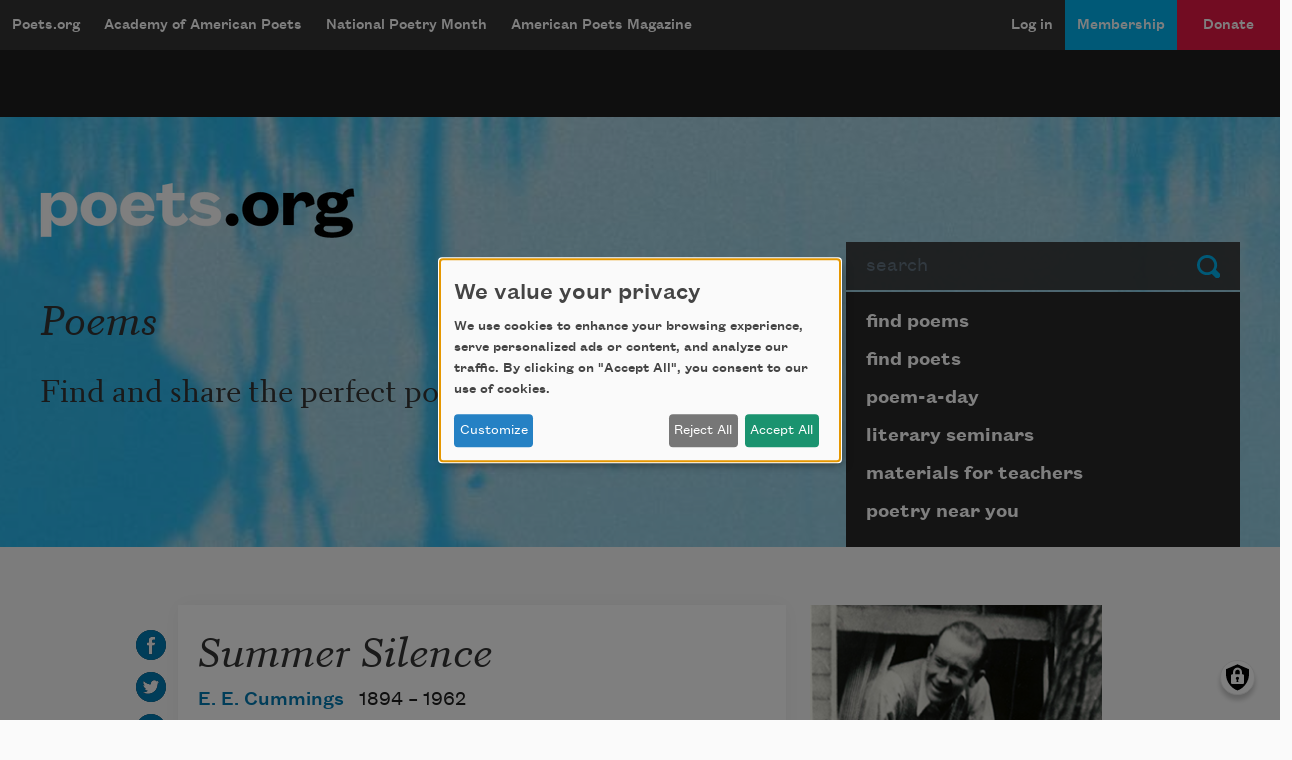

--- FILE ---
content_type: text/html; charset=UTF-8
request_url: https://poets.org/poem/summer-silence
body_size: 12273
content:
<!DOCTYPE html>
<html lang="en" dir="ltr" prefix="og: https://ogp.me/ns#">
  <head>
    <meta charset="utf-8" />
<meta name="description" content="Summer Silence - Eruptive lightnings flutter to and fro" />
<meta name="abstract" content="Summer Silence - Eruptive lightnings flutter to and fro" />
<meta name="keywords" content="poetry, poets, Summer Silence , Academy of American Poets" />
<link rel="canonical" href="https://poets.org/poem/summer-silence" />
<meta property="og:site_name" content="Poets.org" />
<meta property="og:type" content="Poem" />
<meta property="og:url" content="https://poets.org/poem/summer-silence" />
<meta property="og:title" content="Summer Silence" />
<meta property="og:description" content="Eruptive lightnings flutter to and fro" />
<meta property="og:image" content="https://api.poets.org/sites/default/files/poets-twitter.png" />
<meta property="og:updated_time" content="2025-04-02T13:29:26-04:00" />
<meta property="og:street_address" content="75 Maiden Lane, Suite 901" />
<meta property="og:locality" content="New York" />
<meta property="og:region" content="NY" />
<meta property="og:postal_code" content="10038" />
<meta property="og:country_name" content="United States" />
<meta property="og:email" content="academy@poets.org" />
<meta property="og:phone_number" content="(212) 274-0343" />
<meta property="og:fax_number" content="(212) 274-9427" />
<meta name="dcterms.title" content="Summer Silence by E. E. Cummings - Poems | Academy of American Poets" />
<meta name="dcterms.creator" content="Academy of American Poets" />
<meta name="dcterms.subject" content="poetry, poets, Summer Silence" />
<meta name="dcterms.description" content="Summer Silence - The Academy of American Poets is the largest membership-based nonprofit organization fostering an appreciation for contemporary poetry and supporting American poets." />
<meta name="dcterms.type" content="text" />
<meta name="dcterms.format" content="text/html" />
<meta name="dcterms.identifier" content="https://poets.org/poem/summer-silence" />
<meta property="fb:app_id" content="370039556748135" />
<meta name="twitter:card" content="summary" />
<meta name="twitter:description" content="Eruptive lightnings flutter to and fro" />
<meta name="twitter:site" content="@POETSorg" />
<meta name="twitter:title" content="Summer Silence" />
<meta name="twitter:site:id" content="7235452" />
<meta name="twitter:image" content="https://poets.org/sites/default/files/styles/social_share/public/images/biographies/eecummin.jpg?itok=yu2CH0Hh" />
<meta name="twitter:image:alt" content="Eruptive lightnings flutter to and fro" />
<meta name="Generator" content="Drupal 10 (https://www.drupal.org)" />
<meta name="MobileOptimized" content="width" />
<meta name="HandheldFriendly" content="true" />
<meta name="viewport" content="width=device-width, initial-scale=1.0" />
<script type="application/ld+json">{
    "@context": "https://schema.org",
    "@graph": [
        {
            "@type": "Article",
            "headline": "Summer Silence",
            "description": "Eruptive lightnings flutter to and fro\nAbove the heights of immemorial hills;\nThirst-stricken air, dumb-throated, in its woe\nLimply down-sagging, its limp body spills\nUpon the earth. A panting silence fills\nThe empty vault of Night with shimmering bars\nOf sullen silver, where the lake distils\nIts misered bounty.&#8212;Hark! No whisper mars\nThe utter silence of the untranslated stars.",
            "image": {
                "@type": "ImageObject",
                "url": "https://www.poets.org/sites/default/files/cdsn9odz_400x400.png",
                "width": "800",
                "height": "800"
            },
            "datePublished": "Thu, 05/18/2017 - 12:35",
            "dateModified": "Wed, 04/02/2025 - 13:29",
            "author": {
                "@type": "Organization",
                "name": "Poets.org - Academy of American Poets",
                "url": "https://poets.org/poem/summer-silence",
                "logo": {
                    "@type": "ImageObject",
                    "url": "https://www.poets.org/sites/default/files/large-blue-rgb-poets.org-logo-web.jpg",
                    "width": "60",
                    "height": "259"
                }
            },
            "publisher": {
                "@type": "Organization",
                "name": "Poets.org - Academy of American Poets",
                "url": "https://poets.org/poem/summer-silence",
                "logo": {
                    "@type": "ImageObject",
                    "url": "https://www.poets.org/sites/default/files/large-blue-rgb-poets.org-logo-web.jpg",
                    "width": "60",
                    "height": "259"
                }
            },
            "mainEntityOfPage": "https://poets.org/poem/summer-silence"
        },
        {
            "@type": "Organization",
            "@id": "https://poets.org/poem/summer-silence",
            "name": "Academy of American Poets",
            "url": "https://poets.org/",
            "telephone": "(212) 274-0343",
            "address": {
                "@type": "PostalAddress",
                "streetAddress": [
                    "75 Maiden Lane",
                    "Suite 901"
                ],
                "addressLocality": "New York",
                "addressRegion": "NY",
                "postalCode": "10038",
                "addressCountry": "USA"
            }
        }
    ]
}</script>
<link rel="icon" href="/themes/custom/stanza/favicon.ico" type="image/vnd.microsoft.icon" />

    <title>Summer Silence by E. E. Cummings - Poems | Academy of American Poets</title>
    <link rel="stylesheet" media="all" href="/sites/default/files/css/css_6zvN3mFNO3Oo_J0pqxny_x1FiLjMpVpk-Q-XytFC8eQ.css?delta=0&amp;language=en&amp;theme=stanza&amp;include=[base64]" />
<link rel="stylesheet" media="all" href="/sites/default/files/css/css_fpGNHT5OCkcNKooLGSKXNVeaMcRqOYWmaVRLyN1EIF8.css?delta=1&amp;language=en&amp;theme=stanza&amp;include=[base64]" />

    <script src="/libraries/klaro/dist/klaro-no-translations-no-css.js?t9mbq4" defer id="klaro-js" type="1b130ad2b073cf99462a7474-text/javascript"></script>
<script src="//securepubads.g.doubleclick.net/tag/js/gpt.js" type="1b130ad2b073cf99462a7474-text/javascript"></script>

    
<!-- Google tag (gtag.js) -->
<script async src="https://www.googletagmanager.com/gtag/js?id=G-ZCRT7WN8HQ" type="1b130ad2b073cf99462a7474-text/javascript"></script>
<script type="1b130ad2b073cf99462a7474-text/javascript">
  window.dataLayer = window.dataLayer || [];
  function gtag(){dataLayer.push(arguments);}
  gtag('js', new Date());

  gtag('config', 'G-ZCRT7WN8HQ');
</script>
  </head>
  <body class="node-type--poems">
        <a href="#main-content" class="visually-hidden focusable">
      Skip to main content
    </a>
    
      <div class="dialog-off-canvas-main-canvas" data-off-canvas-main-canvas>
    <div class="layout-container">

  <header role="banner">
    


  <div  class="region region-header app-nav__container">
    <div class="navbar shadow-md d-flex navbar-dark bg-dark navbar-expand-lg">
      <div class="navbar-brand btn btn-md d-flex flex-row d-lg-none">
        <a href="/" class="d-inline-flex flex-row">Poets.org</a>
        <span class="oi oi-caret-bottom d-inline-flex d-sm-inline-flex d-lg-none flex-row"></span>
      </div>
      <button data-toggle="collapse" data-target="#nav_collapse" type="button" aria-label="Menu" aria-controls="nav_collapse" aria-expanded="false" class="border-0 navbar-toggler">
        <span class="navbar-toggler-icon"></span>
      </button>
      <div id="nav_collapse" class="navbar-collapse collapse">
        

  
<h2 class="visually-hidden" id="block-mobilemenu-menu">mobileMenu</h2>

  
  
  

            <ul class="list-group menu--mobile d-flex d-lg-none">
                          <li class="list-group-item bg-dark">
        <a href="/poems" class="text-white" aria-controls="nav_collapse" aria-expanded="false" role="button" data-drupal-link-system-path="node/11197">Poems</a>
              </li>
                      <li class="list-group-item bg-dark">
        <a href="/poets" class="text-white" aria-controls="nav_collapse" aria-expanded="false" role="button" data-drupal-link-system-path="node/11198">Poets</a>
              </li>
                      <li class="list-group-item bg-dark">
        <a href="/poem-a-day" title="Poem-a-Day" class="text-white" aria-controls="nav_collapse" aria-expanded="false" role="button" data-drupal-link-system-path="node/696783">Poem-a-Day</a>
              </li>
                      <li class="list-group-item bg-dark">
        <a href="/national-poetry-month" title="National Poetry Month" class="text-white" aria-controls="nav_collapse" aria-expanded="false" role="button">National Poetry Month</a>
              </li>
                      <li class="list-group-item bg-dark collapsed">
        <a href="/materials-teachers" title="Materials for Teachers" class="text-white" aria-controls="nav_collapse" aria-expanded="false" role="button" data-drupal-link-system-path="node/117367">Materials for Teachers</a>
              </li>
                      <li class="list-group-item bg-dark">
        <a href="/academy-american-poets/seminars" title="Literary Seminars" class="text-white" aria-controls="nav_collapse" aria-expanded="false" role="button" data-drupal-link-system-path="node/719065">Literary Seminars</a>
              </li>
                      <li class="list-group-item bg-dark">
        <a href="/american-poets-magazine" title="American Poets Magazine" class="text-white" aria-controls="nav_collapse" aria-expanded="false" role="button" data-drupal-link-system-path="node/11244">American Poets Magazine</a>
              </li>
        </ul>
  




  
<h2 class="visually-hidden" id="block-mainnavigation-menu">Main navigation</h2>

  
  
  
            <ul class="navbar-nav menu--desktop d-none d-lg-flex">
                    <li class="nav-item menu-item--collapsed">
        <a href="/" class="nav-link" data-drupal-link-system-path="&lt;front&gt;">Poets.org</a>
              </li>
                <li class="nav-item menu-item--collapsed">
        <a href="/academy-american-poets" class="nav-link" data-drupal-link-system-path="node/597143">Academy of American Poets</a>
              </li>
                <li class="nav-item menu-item--collapsed">
        <a href="/national-poetry-month" class="nav-link">National Poetry Month</a>
              </li>
                <li class="nav-item menu-item--collapsed">
        <a href="/american-poets-magazine" class="nav-link" data-drupal-link-system-path="node/11244">American Poets Magazine</a>
              </li>
        </ul>
  




  
<h2 class="visually-hidden" id="block-useraccountmenu-menu">User account menu</h2>

  
  
  
            <ul class="navbar-nav ml-auto menu--utility">
                                              <li class="menu-item nav-item app-nav__login">
        <a href="/user/login" class="nav-link" data-drupal-link-system-path="user/login">Log in</a>
              </li>
                                          <li class="app-nav__membership menu-item nav-item app-nav__logged-in">
        <a href="/membership" title="Become a member of the Academy of American Poets" class="nav-link" data-drupal-link-system-path="node/696933">Membership</a>
              </li>
                                          <li class="app-nav__donate btn d-none d-lg-flex btn-secondary-dark btn-md collapsed menu-item nav-item app-nav__logged-in">
        <a href="/donate" title="Support the mission of the Academy of American Poets" class="nav-link" data-drupal-link-system-path="node/418561">Donate</a>
              </li>
        </ul>
  



      </div>
    </div>
    <a href="/donate" class="btn w-100 d-block py-2 d-lg-none btn-secondary-dark btn-md btn--donate" role="button">Donate</a>
  </div>

  </header>

  <div class="promo dark">
  <div class="container">
    <div class="gpt-ad-unit"
      data-ad-unit
      data-ad-unit-code="AAP-Desktop-Leaderboard-AD-Large"
      data-ad-unit-id="21679694993"
      data-ad-unit-sizes="728x90 970x250"
      ></div>
  </div>
</div>


  
      
  <section class="bg-primary hero hero--default jumbotron jumbotron-fluid">
    <div class="container hero__grid">

      <!-- Start: dummy logo -->
      <div class="hero__logo-container">
        <a href="/" class="hero__logo">
          <img src="/themes/custom/stanza/assets/images/optimized/hero/Large-White-RGB-Poets.org-Logo.png" alt="Poets.org" class="img-fluid">
        </a>
      </div>
      <!-- End: dummy logo -->

      <div class="hero__search-container">
  <form class="poets-search__form"  method="GET" action="/search">
  <div class="form-group">
    <label for="poets-search-input" class="sr-only">Search</label>
    <div class="input-group">
      <input type="search" autocomplete="off" name="combine" placeholder="search" value="" class="poets-search__form-input form-control">
      <div class="input-group-append">
        <button type="submit" class="btn poets-search__form-button btn-secondary">
          Submit
        </button>
      </div>
    </div>
  </div>
</form>
</div>
<div class="hero__summary-container">
            <h2 class="hero__heading pb-3">Poems</h2>
            <p class="lead mb-3 font-serif">Find and share the perfect poems.</p>
    </div>


<div class="hero__submenu-container">
            
  <h2 class="visually-hidden" id="block-pagesubmenublock-menu">Page submenu block</h2>
  
      
  
  
            <ul class="list-group hero__search__links d-none d-md-flex flex-fill">
                    <li class="hero__search__links__item menu-item--collapsed">
        <a href="/poems" class="list-group-item hero__search__link list-group-item-action" data-drupal-link-system-path="node/11197">find poems</a>
              </li>
                <li class="hero__search__links__item">
        <a href="/poets" class="list-group-item hero__search__link list-group-item-action" data-drupal-link-system-path="node/11198">find poets</a>
              </li>
                <li class="hero__search__links__item">
        <a href="/poem-a-day" title="poem-a-day" class="list-group-item hero__search__link list-group-item-action" data-drupal-link-system-path="node/696783">poem-a-day</a>
              </li>
                <li class="hero__search__links__item">
        <a href="/academy-american-poets/seminars" title="literary seminars" class="list-group-item hero__search__link list-group-item-action" data-drupal-link-system-path="node/719065">literary seminars</a>
              </li>
                <li class="hero__search__links__item menu-item--collapsed">
        <a href="/materials-teachers" title="materials for teachers" class="list-group-item hero__search__link list-group-item-action" data-drupal-link-system-path="node/117367">materials for teachers</a>
              </li>
                <li class="hero__search__links__item">
        <a href="/poetry-near-you" title="poetry near you" class="list-group-item hero__search__link list-group-item-action" data-drupal-link-system-path="node/597148">poetry near you</a>
              </li>
        </ul>
  


  </div>


    </div>
  </section>
  

  
  <section class="sub-hero">
    
  </section>

  
  

  

  

  

  <main class="py-5 container" id="main-content" role="main">
    <div class="row">

      <div class="col-12 col-md-8">
          <div>
    <div data-drupal-messages-fallback class="hidden"></div>
<div id="block-stanza-content">
  
    
      

<article class="card card--poem-full pb-2 pt-3" data-poem-uuid="86786d8f-69bc-4c69-a31f-43a4b5db2510" data-poem-title="Summer Silence ">
  <div class="d-flex poem__title mb-1">
    
    <h1>
              Summer Silence 
          </h1>
    
  </div>

  
  


  <div class="poem-actions  poem-actions--vertical">
    <ul class="poem-actions__list d-flex flex-wrap"
      data-enable-add-to-anthology="true"
      data-social-share-orientation="vertical">
      
              <li class="poem-actions__list-item pr-2">
          <a target="_blank" href="https://facebook.com/sharer.php?t=Summer%20Silence%20&amp;u=https%3A//poets.org/poem/summer-silence"
            title="Share on Facebook" data-tooltip="true" data-placement="right">
            <img class="poem-actions__icon" alt="Share on Facebook"
              src="/themes/custom/stanza/assets/images/optimized/social/facebook.svg">
          </a>
        </li>
      
              <li class="poem-actions__list-item pr-2">
          <a target="_blank" href="https://twitter.com/share?text=Summer%20Silence%20&amp;url=https%3A//poets.org/poem/summer-silence"
            title="Share on Twitter" data-tooltip="true" data-placement="right">
            <img class="poem-actions__icon" alt="Share on Twitter"
              src="/themes/custom/stanza/assets/images/optimized/social/twitter.svg">
          </a>
        </li>
      
              <li class="poem-actions__list-item pr-2">
          <a target="_blank" href="https://tumblr.com/share/link?name=Summer%20Silence%20&amp;url=https%3A//poets.org/poem/summer-silence"
            title="Share on Tumblr" data-tooltip="true" data-placement="right">
            <img class="poem-actions__icon" alt="Share on Tumblr"
              src="/themes/custom/stanza/assets/images/optimized/social/tumblr.svg">
          </a>
        </li>
      
              <li class="poem-actions__list-item pr-2">
          <a target="_blank" href="https://poets.org/poem/summer-silence/print"
            title="See print mode in new window" data-tooltip="true" data-placement="right">
            <img class="poem-actions__icon" alt="View print mode"
              src="/themes/custom/stanza/assets/images/optimized/social/print.svg">
          </a>
        </li>
      
              <li class="poem-actions__list-item pr-2">
          <a target="_blank" href="https://poets.org/poem/summer-silence/embed" data-embed-code-button
            title="Open embed mode in a new window" data-tooltip="true" data-placement="right">
            <img class="poem-actions__icon" alt="Copy embed code"
              src="/themes/custom/stanza/assets/images/optimized/social/embed.svg">
          </a>
        </li>
        
      
    </ul>
  </div>

      
    <div id="add-to-anthology-modal" class="modal" tabindex="-1" role="dialog" aria-hidden="true" aria-labeledby="add-to-anthology-modal-title">
  <div class="modal-dialog modal-dialog-centered" role="document">
    <div class="modal-content">
              <div class="modal-header">
          <h5 id="add-to-anthology-modal-title" class="modal-title">Add to anthology</h5>
          <button type="button" class="close" data-dismiss="modal" aria-label="Close">
            <span aria-hidden="true">&times;</span>
          </button>
        </div>
            <div id="add-to-anthology-modal-content" class="modal-body">
        
      </div>
          </div>
  </div>
</div>
  
  <div>
    
      <div class="field field--field_author" itemprop="author">
              <div class="field__content"><div data-byline-author>

  
      <a href="/poet/e-e-cummings" rel="bookmark" data-byline-author-name>E. E. Cummings</a>
    

  <div data-byline-author-info>
    
            <div class="field field--field_dob">1894 &ndash; </div>
      
            <div class="field field--field_dod">1962</div>
      
  </div>

</div>
</div>
          </div>
  
            <div class="field field--body"><p><span class="long-line">Eruptive lightnings flutter to and fro</span><br>
<span class="long-line">Above the heights of immemorial hills;</span><br>
<span class="long-line">Thirst-stricken air, dumb-throated, in its woe</span><br>
<span class="long-line">Limply down-sagging, its limp body spills</span><br>
<span class="long-line">Upon the earth. A panting silence fills</span><br>
<span class="long-line">The empty vault of Night with shimmering bars</span><br>
<span class="long-line">Of sullen silver, where the lake distils</span><br>
<span class="long-line">Its misered bounty.&#8212;Hark! No whisper mars</span><br>
<span class="long-line">The utter silence of the untranslated stars.</span></p>
</div>
      
            <div class="field field--field_credit"><p>This poem is in the public domain.&nbsp;</p></div>
      
  </div>

</article>


  </div>

  </div>

      </div>

              <aside class="col-md-4 layout-sidebar" role="complementary">
            <div>
    <div id="block-nodesidebarfields">
  
    
      <article>

  
    

  
  <div>
    
      <div class="field field--field_author" itemprop="author">
              <div class="field__content"><article>

  <div>
    
      <div class="field field--field_image">
              <figure class="field__content">
            <img loading="lazy" src="/sites/default/files/images/biographies/eecummin.jpg" width="286" height="280" alt="E. E. Cummings" />


          <figcaption class="poet__sidebar-img-caption">
            
          </figcaption>
        </figure>
          </div>
  
            <div class="field field--body"><p>Edward Estlin Cummings is known for his radical experimentation with form, punctuation, spelling, and syntax; he abandoned traditional techniques and structures to create a new, highly idiosyncratic means of poetic expression.</p></div>
      
  
            <div class="field field--title"><a href="/poet/e-e-cummings" hreflang="und">About E. E. Cummings</a></div>
      
  </div>

  
    

</article>
</div>
          </div>
  


  <div class="field field--field_occasion">
    <div class="field__label">Occasion</div>
          <div>
                      <div class="field__content"><a href="/poems?field_occasion_target_id=495">Summer</a></div>
              </div>
      </div>


  <div class="field field--field_poem_themes">
    <div class="field__label">Themes</div>
          <div>
                    <div class="field__content"><a href="/poems?field_poem_themes_target_id=1456">Public Domain</a></div>
              </div>
      </div>

  <div class="field field--field_about_this_poem">
    <div class="field__label">About this Poem</div>
              <div class="field__content"><p>&#8220;Summer Silence&#8221; was published in Volume XCV of <em>The Harvard Advocate</em> on March 7, 1913.</p></div>
          </div>

  </div>

</article>

  </div>
<div id="block-poemadaysignupblock">
  
      <h2>Sign up for Poem-a-Day</h2>
    
      
<!-- Begin Mailchimp Signup Form -->
<div id="mc_embed_signup">
  <form action="https://poets.us20.list-manage.com/subscribe/post?u=e329a0cb6f08842f08a05d822&amp;id=0e208b88ae&amp;f_id=00686de1f0" method="post" id="mc-embedded-subscribe-form" name="mc-embedded-subscribe-form" class="validate" target="_self">
    <input type="hidden" value="1" name="group[5895][1]" id="mce-group[5895]-5895-0">
    <div id="mc_embed_signup_scroll">
      <div class="indicates-required"><span class="asterisk">*</span> indicates required</div>
      <div class="mc-field-group">
        <label for="mce-EMAIL">Email Address  <span class="asterisk">*</span>
        </label>
        <input type="email" value="" name="EMAIL" class="required email" id="mce-EMAIL" required>
        <span id="mce-EMAIL-HELPERTEXT" class="helper_text"></span>
      </div>
      <div class="clear"><input type="submit" value="Subscribe" name="subscribe" id="mc-embedded-subscribe" class="button"></div>
      <div id="mce-responses" class="clear">
        <div class="response" id="mce-error-response" style="display:none"></div>
        <div class="response" id="mce-success-response" style="display:none"></div>
      </div>
      <!-- real people should not fill this in and expect good things - do not remove this or risk form bot signups-->
      <div style="position: absolute; left: -5000px;" aria-hidden="true"><input type="text" name="b_e329a0cb6f08842f08a05d822_0e208b88ae" tabindex="-1" value=""></div>
    </div>
  </form>
</div>
<!--End mc_embed_signup-->

  </div>


  </div>

  

        </aside>
          </div>
  </main>

  
        <div>
    


<div class="views-element-container py-5 card-deck card-deck--poemcard poem-cards" id="block-views-block-poems-more-by-poet">
  <div class="container">
    <div class="row">
      <div class="d-flex flex-lg-row flex-column col-12">
        
                  <h2>More by this poet</h2>
                        
      </div>
    </div>
    <div class="row card-deck__cards">
              <div><div class="js-view-dom-id-da6ea2aed1cb73ac409d1f7d8b70f39cb6f7ac1c3d8547e9417a552a58d42013">
  
  
  

  
  
  

      <div class="views-row"><article>

  
    

  
  <div>
    
  
            <div class="field field--title"><h2><a href="/poem/maggie-and-milly-and-molly-and-may" hreflang="und">maggie and milly and molly and may</a></h2></div>
      
            <div class="field field--body"><p><span class="long-line">&nbsp;&nbsp;&nbsp;&nbsp;&nbsp;&nbsp;&nbsp;&nbsp;&nbsp;&nbsp;&nbsp;&nbsp;&nbsp;&nbsp;10</span></p>

<p><span class="long-line">maggie and milly and molly and may</span><br>
<span class="long-line">went down to the beach(to play one day)</span></p>

<p><span class="long-line">and maggie discovered a shell that sang</span><br>
<span class="long-line">so sweetly she couldn&#8217;t remember her troubles,and</span></p>

<p><span class="long-line">milly befriended a stranded star</span><br>
<span class="long-line">whose rays five languid fingers were;</span></p></div>
      
      <div class="field field--field_author" itemprop="author">
              <div class="field__content">E. E. Cummings</div>
          </div>
  
            <div class="field field--field_date_published" itemprop="datePublished">1956</div>
      
  </div>

</article>
</div>
    <div class="views-row"><article>

  
    

  
  <div>
    
  
            <div class="field field--title"><h2><a href="/poem/little-tree" hreflang="en">[little tree]</a></h2></div>
      
            <div class="field field--body"><p><span class="long-line">little tree</span><br>
<span class="long-line">little silent Christmas tree</span><br>
<span class="long-line">you are so little</span><br>
<span class="long-line">you are more like a flower</span></p>

<p><span class="long-line">who found you in the green forest</span><br>
<span class="long-line">and were you very sorry to come away?</span><br>
<span class="long-line">see &nbsp; &nbsp; &nbsp; &nbsp; &nbsp; &nbsp;i will comfort you</span><br>
<span class="long-line">because you smell so sweetly</span></p></div>
      
      <div class="field field--field_author" itemprop="author">
              <div class="field__content">E. E. Cummings</div>
          </div>
  
            <div class="field field--field_date_published" itemprop="datePublished">1920</div>
      
  </div>

</article>
</div>
    <div class="views-row"><article>

  
    

  
  <div>
    
  
            <div class="field field--title"><h2><a href="/poem/anyone-lived-pretty-how-town" hreflang="und">anyone lived in a pretty how town</a></h2></div>
      
            <div class="field field--body"><p><span class="long-line">anyone lived in a pretty how town</span><br>
<span class="long-line">(with up so floating many bells down)</span><br>
<span class="long-line">spring summer autumn winter</span><br>
<span class="long-line">he sang his didn&#8217;t he danced his did.</span></p>

<p><span class="long-line">Women and men(both little and small)</span><br>
<span class="long-line">cared for anyone not at all</span><br>
<span class="long-line">they sowed their isn&#8217;t they reaped their same</span><br>
<span class="long-line">sun moon stars rain</span></p></div>
      
      <div class="field field--field_author" itemprop="author">
              <div class="field__content">E. E. Cummings</div>
          </div>
  
            <div class="field field--field_date_published" itemprop="datePublished">1976</div>
      
  </div>

</article>
</div>

    

  
  

  
  
</div>
</div>

          </div>
  </div>
</div>

<div id="block-nodesubcontentfields">
  
    
      <article>

  
    

  
  <div>
    

<section class="field field--field_related_poems bg-dark py-5 card-deck card-deck--poemcard related-poems">
  <div class="container">
    <div class="row">
              <div class="field field--field_related_poems bg-dark py-5 card-deck card-deck--poemcard related-poems">
          <div class="field__label">Related Poems</div>
                      <div class="row d-flex">
                                <div class="field__content"><article>

  
    

  
  <div>
    
  
            <div class="field field--title"><h2><a href="/poem/florist-wears-knee-breeches" hreflang="en">The Florist Wears Knee-Breeches </a></h2></div>
      
            <div class="field field--body"> <p>My flowers are reflected<br>In your mind<br>As you are reflected in your glass.<br>When you look at them,<br>There is nothing in your mind<br>Except the reflections<br>Of my flowers.<br>But when I look at them<br>I see only the reflections<br>In your mind,<br>And not my flowers.<br>It is my desire<br>To bring roses,<br>And place them before you<br>In a white dish.</p> </div>
      
      <div class="field field--field_author" itemprop="author">
              <div class="field__content">Wallace Stevens</div>
          </div>
  
            <div class="field field--field_date_published" itemprop="datePublished">2016</div>
      
  </div>

</article>
</div>
                                </div>
                  </div>
          </div>
  </div>
</section>


  </div>

</article>

  </div>

  </div>

  
      
<div class="region region-pre-footer newsletter-support-follow">
  <div class="container">
    <div class="row">
      <div class="newsletter-form col-md-4">
        <div  class="region region-pre-footer newsletter-support-follow newsletter">
  <h3 class="signup-title">Newsletter Sign Up</h3>
  <div class="newsletter__form newsletter__content">
        <div id="mc_embed_signup">
      <form action="https://poets.us20.list-manage.com/subscribe/post?u=e329a0cb6f08842f08a05d822&amp;id=0e208b88ae&amp;f_id=00686de1f0" method="post" id="mc-embedded-subscribe-form" name="mc-embedded-subscribe-form" class="validate" target="_self">
        <div id="mc_embed_signup_scroll">
          <div class="mc-field-group input-group">

            <ul class="newsletter-checkbox-list">

              <li class="newsletter-checkbox custom-control custom-checkbox">
                <input class="custom-control-input" type="checkbox" value="2" name="group[5895][2]" id="mce-group[5895]-5895-1">
                <label class="custom-control-label" for="mce-group[5895]-5895-1">Academy of American Poets Newsletter</label>
              </li>

              <li class="newsletter-checkbox custom-control custom-checkbox">
                <input class="custom-control-input" type="checkbox" value="8" name="group[5895][8]" id="mce-group[5895]-5895-3">
                <label class="custom-control-label" for="mce-group[5895]-5895-3">Academy of American Poets Educator Newsletter</label>
              </li>

              <li class="newsletter-checkbox custom-control custom-checkbox">
                <input class="custom-control-input" type="checkbox" value="4" name="group[5895][4]" id="mce-group[5895]-5895-2">
                <label class="custom-control-label" for="mce-group[5895]-5895-2">Teach This Poem</label>
              </li>

              <li class="newsletter-checkbox custom-control custom-checkbox">
                <input class="custom-control-input" type="checkbox" value="1" name="group[5895][1]" id="mce-group[5895]-5895-0">
                <label class="custom-control-label" for="mce-group[5895]-5895-0">Poem-a-Day</label>
              </li>

            </ul>

            <span id="mce-group[5895]-HELPERTEXT" class="helper_text"></span>
          </div>
          <div class="mc-field-group newsletter-email">
            <label for="mce-EMAIL" class="visually-hidden">Email Address</label>
            <input type="email" value="" name="EMAIL" class="required email form-control form-control-9" id="mce-EMAIL" required><input type="submit" value="Subscribe" name="subscribe" id="mc-embedded-subscribe" class="button btn btn btn-primary btn-secondary">
            <span id="mce-EMAIL-HELPERTEXT" class="helper_text"></span>
          </div>
          <div class="clear"></div>
          <div id="mce-responses" class="clear">
            <div class="response" id="mce-error-response" style="display:none"></div>
            <div class="response" id="mce-success-response" style="display:none"></div>
          </div>
          <!-- real people should not fill this in and expect good things - do not remove this or risk form bot signups-->
          <div style="position: absolute; left: -5000px;" aria-hidden="true"><input type="text" name="b_e329a0cb6f08842f08a05d822_0e208b88ae" tabindex="-1" value=""></div>
        </div>
      </form>
    </div>
  </div>
</div>



      </div>
      <nav role="navigation" aria-labelledby="block-supportus-menu" id="block-supportus" class="support col-md-3 offset-sm-1">
      
  <h3 class="signup-title" id="block-supportus-menu">Support Us</h3>
  

  <div class="support__content">
          
              <ul>
              <li>
        <a href="/membership" data-drupal-link-system-path="node/696933">Become a Member</a>
              </li>
          <li>
        <a href="/donate" data-drupal-link-system-path="node/418561">Donate Now</a>
              </li>
          <li>
        <a href="/academy-american-poets/get-involved" data-drupal-link-system-path="node/11213">Get Involved</a>
              </li>
          <li>
        <a href="/academy-american-poets/make-bequest">Make a Bequest</a>
              </li>
          <li>
        <a href="/academy-american-poets/advertise-us" data-drupal-link-system-path="node/117963">Advertise with Us</a>
              </li>
        </ul>
  


      </div>
</nav>
<nav role="navigation" aria-labelledby="block-followus-menu" id="block-followus" class="follow col-md-4">
      
  <h3 class="signup-title" id="block-followus-menu">Follow Us</h3>
  

  <div class="follow__content">
          
              <ul>
              <li>
        <a href="https://www.facebook.com/poets.org">Facebook</a>
              </li>
          <li>
        <a href="https://twitter.com/POETSorg">Twitter</a>
              </li>
          <li>
        <a href="https://poetsorg.tumblr.com/">Tumblr</a>
              </li>
          <li>
        <a href="https://soundcloud.com/poets-org">SoundCloud</a>
              </li>
          <li>
        <a href="https://www.youtube.com/channel/UCMbWrLV3xwKly6vqhnl0IXg">YouTube</a>
              </li>
          <li>
        <a href="https://www.instagram.com/poetsorg/?hl=en">Instagram</a>
              </li>
          <li>
        <a href="https://www.pinterest.com/poetsorg/">Pinterest</a>
              </li>
        </ul>
  


      </div>
</nav>

    </div>
  </div>
</div>



  
      <footer role="contentinfo">
      <div>
  <div class="footer__primary pt-5 pb-5">
    
<nav role="navigation" aria-labelledby="block-footer-menu" id="block-footer" class="mx-auto container">
            
  <h2 class="visually-hidden" id="block-footer-menu">Footer</h2>
  

      
                <ul class="row">
                      <li class="col-sm-12 col-md-3">
          <h3 class="footer__primary__links__header">
            <a href="/" class="text-primary" data-drupal-link-system-path="&lt;front&gt;">poets.org</a>
          </h3>
                                        <ul>
                      <li class="footer__primary__links p-1">
          <a href="/poems" data-drupal-link-system-path="node/11197">Find Poems</a>
                    </li>
                  <li class="footer__primary__links p-1">
          <a href="/poets" data-drupal-link-system-path="node/11198">Find Poets</a>
                    </li>
                  <li class="footer__primary__links p-1">
          <a href="/poetry-near-you" title="Poetry Near You" data-drupal-link-system-path="node/597148">Poetry Near You</a>
                    </li>
                  <li class="footer__primary__links p-1">
          <a href="/jobs" title="Jobs for Poets" data-drupal-link-system-path="node/696345">Jobs for Poets</a>
                    </li>
                  <li class="footer__primary__links p-1">
          <a href="/academy-american-poets/seminars" title="Literary Seminars" data-drupal-link-system-path="node/719065">Literary Seminars</a>
                    </li>
                  <li class="footer__primary__links p-1">
          <a href="/privacy" title="Privacy Policy" data-drupal-link-system-path="node/409356">Privacy Policy</a>
                    </li>
                  <li class="footer__primary__links p-1">
          <a href="/academy-american-poets/press-center" title="Press Center" data-drupal-link-system-path="node/117534">Press Center</a>
                    </li>
                  <li class="footer__primary__links p-1">
          <a href="/academy-american-poets/advertise-us" title="Advertise" data-drupal-link-system-path="node/117963">Advertise</a>
                    </li>
        </ul>
  
              </li>
                  <li class="col-sm-12 col-md-3">
          <h3 class="footer__primary__links__header">
            <a href="/academy-american-poets" title="academy of american poets" class="text-primary" data-drupal-link-system-path="node/597143">academy of american poets</a>
          </h3>
                                        <ul>
                      <li class="footer__primary__links p-1">
          <a href="/academy-american-poets/about-us" title="About Us" data-drupal-link-system-path="node/125706">About Us</a>
                    </li>
                  <li class="footer__primary__links p-1">
          <a href="/academy-american-poets/programs" title="Programs" data-drupal-link-system-path="node/11210">Programs</a>
                    </li>
                  <li class="footer__primary__links p-1">
          <a href="/academy-american-poets/american-poets-prizes" title="Prizes" data-drupal-link-system-path="node/11207">Prizes</a>
                    </li>
                  <li class="footer__primary__links p-1">
          <a href="/academy-american-poets/prizes/first-book-award" title="Academy of American Poets First Book Award" data-drupal-link-system-path="node/54219">First Book Award</a>
                    </li>
                  <li class="footer__primary__links p-1">
          <a href="/academy-american-poets/prizes/james-laughlin-award" title="James Laughlin Award" data-drupal-link-system-path="node/54218">James Laughlin Award</a>
                    </li>
                  <li class="footer__primary__links p-1">
          <a href="/academy-american-poets/prizes/ambroggio-prize" title="Ambroggio Prize" data-drupal-link-system-path="node/449841">Ambroggio Prize</a>
                    </li>
                  <li class="footer__primary__links p-1">
          <a href="/academy-american-poets/chancellors" title="Chancellors" data-drupal-link-system-path="node/11202">Chancellors</a>
                    </li>
                  <li class="footer__primary__links p-1">
          <a href="/academy-american-poets/staff" title="Staff" data-drupal-link-system-path="node/11211">Staff</a>
                    </li>
        </ul>
  
              </li>
                  <li class="col-sm-12 col-md-3">
          <h3 class="footer__primary__links__header">
            <a href="/national-poetry-month" title="national poetry month" class="text-primary">national poetry month</a>
          </h3>
                                        <ul>
                      <li class="footer__primary__links p-1">
          <a href="/gala/2025" title="Poetry &amp; the Creative Mind" data-drupal-link-system-path="node/723554">Poetry &amp; the Creative Mind</a>
                    </li>
                  <li class="footer__primary__links p-1">
          <a href="/national-poetry-month/dear-poet-2025" title="Dear Poet Project" data-drupal-link-system-path="node/722651">Dear Poet Project</a>
                    </li>
                  <li class="footer__primary__links p-1">
          <a href="/national-poetry-month/get-official-poster" title="Poster" data-drupal-link-system-path="node/496344">Poster</a>
                    </li>
                  <li class="footer__primary__links p-1">
          <a href="/national-poetry-month/30-ways-celebrate-national-poetry-month" title="30 Ways to Celebrate" data-drupal-link-system-path="node/402916">30 Ways to Celebrate</a>
                    </li>
                  <li class="footer__primary__links p-1">
          <a href="/national-poetry-month/sponsors-partners" title="Sponsorship">Sponsorship</a>
                    </li>
        </ul>
  
              </li>
                  <li class="col-sm-12 col-md-3">
          <h3 class="footer__primary__links__header">
            <a href="/american-poets-magazine" title="american poets" class="text-primary" data-drupal-link-system-path="node/11244">american poets</a>
          </h3>
                                        <ul>
                      <li class="footer__primary__links p-1">
          <a href="/american-poets-magazine/books-noted" title="Books Noted" data-drupal-link-system-path="node/424781">Books Noted</a>
                    </li>
                  <li class="footer__primary__links p-1">
          <a href="/american-poets-magazine/previous_magazines" title="Essays">Essays</a>
                    </li>
                  <li class="footer__primary__links p-1">
          <a href="/american-poets-magazine/advertising-american-poets" title="Advertise" data-drupal-link-system-path="node/119110">Advertise</a>
                    </li>
        </ul>
  
              </li>
        </ul>
  


  </nav>

  </div>
  <div class="footer__utility pt-5 pb-5">
    <div class="mx-auto my-1 container">
      <div class="row">

        <div class="col-sm-12 col-md-10">
          <div class="utility__links_copyright pt-4">
            &#169; Academy of American Poets, 75 Maiden Lane, Suite 901, New York, NY 10038
          </div>
        </div>

        <div class="col-sm-12 col-md-2">
          <div class="utility__links_poets">
            <a href="/">
              <span class="poets-utility-link-1">poets</span>
              <span class="poets-utility-link-2">.org</span>
            </a>
          </div>
        </div>

      </div>
    </div>
  </div>
</div>



    </footer>
  
</div>
  </div>

    
    <script type="application/json" data-drupal-selector="drupal-settings-json">{"path":{"baseUrl":"\/","pathPrefix":"","currentPath":"node\/448137","currentPathIsAdmin":false,"isFront":false,"currentLanguage":"en"},"pluralDelimiter":"\u0003","suppressDeprecationErrors":true,"klaro":{"config":{"elementId":"klaro","storageMethod":"cookie","cookieName":"klaro","cookieExpiresAfterDays":180,"cookieDomain":"","groupByPurpose":true,"acceptAll":true,"hideDeclineAll":false,"hideLearnMore":false,"learnMoreAsButton":true,"additionalClass":" learn-more-as-button klaro-theme-stanza","htmlTexts":false,"autoFocus":true,"noticeAsModal":true,"privacyPolicy":"\/privacy","lang":"en","services":[{"name":"cms","default":true,"title":"Web Sessions","description":"Store data (e.g. cookie for user session) in your browser (required to use this website).","purposes":["cms"],"callbackCode":"","cookies":[["^[SESS|SSESS]","",""]],"required":true,"optOut":false,"onlyOnce":false,"contextualConsentOnly":false,"contextualConsentText":"","wrapperIdentifier":[],"translations":{"en":{"title":"Web Sessions"}}},{"name":"blackbaud","default":false,"title":"Blackbaud","description":"Blackbaud provides online fundraising, donation processing, and supporter engagement tools. These services enable secure donations, event registrations, and donor tracking. Disabling Blackbaud may limit the ability to make donations or access certain features related to fundraising and supporter management.","purposes":["cms"],"callbackCode":"","cookies":[],"required":true,"optOut":false,"onlyOnce":true,"contextualConsentOnly":false,"contextualConsentText":"","wrapperIdentifier":[],"translations":{"en":{"title":"Blackbaud"}}},{"name":"klaro","default":true,"title":"Consent manager","description":"Klaro! Cookie \u0026 Consent manager saves your consent status in the browser.","purposes":["cms"],"callbackCode":"","cookies":[["klaro","",""]],"required":true,"optOut":false,"onlyOnce":false,"contextualConsentOnly":false,"contextualConsentText":"","wrapperIdentifier":[],"translations":{"en":{"title":"Consent manager"}}},{"name":"getsitecontrol","default":false,"title":"GetSiteControl","description":"GetSiteControl is a widget platform used to display surveys, popups, contact forms, and other interactive elements on the website. It helps improve user engagement and collect feedback. Disabling this service may prevent certain popups or forms from displaying.","purposes":["analytics"],"callbackCode":"","cookies":[],"required":false,"optOut":false,"onlyOnce":false,"contextualConsentOnly":false,"contextualConsentText":"","wrapperIdentifier":[],"translations":{"en":{"title":"GetSiteControl"}}},{"name":"google_services","default":false,"title":"Google Services","description":"Services provided by Google, including analytics, advertising, fonts, and tag management.","purposes":["advertising","analytics"],"callbackCode":"","cookies":[["_ga","",""],["_ga_*","",""]],"required":false,"optOut":false,"onlyOnce":true,"contextualConsentOnly":false,"contextualConsentText":"","wrapperIdentifier":[],"translations":{"en":{"title":"Google Services"}}},{"name":"maxmind","default":false,"title":"MaxMind","description":"MaxMind provides IP-based geolocation services that help the website tailor content, language, or experiences based on a visitor\u2019s approximate location. This enhances usability and regional relevance. Disabling MaxMind may result in less localized content or features.","purposes":["analytics"],"callbackCode":"","cookies":[],"required":false,"optOut":false,"onlyOnce":true,"contextualConsentOnly":false,"contextualConsentText":"","wrapperIdentifier":[],"translations":{"en":{"title":"MaxMind"}}},{"name":"hcaptcha","default":false,"title":"hcaptcha","description":"hCaptcha is a bot protection service that helps secure forms and other interactive elements \r\n    on the website from abuse and spam. It distinguishes between human and automated access \r\n    using visual challenges. Disabling hCaptcha may prevent forms or certain features from working properly.","purposes":["cms"],"callbackCode":"","cookies":[],"required":true,"optOut":false,"onlyOnce":true,"contextualConsentOnly":false,"contextualConsentText":"","wrapperIdentifier":[],"translations":{"en":{"title":"hcaptcha"}}},{"name":"mixpanel","default":false,"title":"Mixpanel","description":"Mixpanel is an analytics platform that tracks user interactions and behaviors on the website to help improve functionality and user experience. It provides insights into how visitors engage with content and features. Disabling Mixpanel will limit our ability to analyze user behavior.","purposes":["analytics"],"callbackCode":"","cookies":[],"required":false,"optOut":false,"onlyOnce":true,"contextualConsentOnly":false,"contextualConsentText":"","wrapperIdentifier":[],"translations":{"en":{"title":"Mixpanel"}}},{"name":"soundcloud","default":false,"title":"Soundcloud","description":"This service allows the embedding of audio tracks from SoundCloud. It sets cookies and may transmit personal data to SoundCloud and its partners for analytics and advertising purposes.","purposes":["media"],"callbackCode":"","cookies":[["^ID=","",".soundcloud.com"],["^__gads","",".soundcloud.com"],["^_fbp","",".soundcloud.com"],["^_ga","",".soundcloud.com"],["^_ga_[A-Z0-9]","",".soundcloud.com"],["_gcl_au","",".soundcloud.com"],["^_sharedid","",".soundcloud.com"],["^_sharedid_cst","",".soundcloud.com"]],"required":false,"optOut":false,"onlyOnce":true,"contextualConsentOnly":false,"contextualConsentText":"","wrapperIdentifier":[],"translations":{"en":{"title":"Soundcloud"}}},{"name":"stripe","default":false,"title":"Stripe","description":"Stripe is used to process payments securely on our website. It sets cookies and loads scripts necessary for fraud prevention and transaction functionality. Disabling Stripe may prevent purchases or donations from being completed.","purposes":["cms"],"callbackCode":"","cookies":[["__stripe_sid","",""],["__stripe_mid","",""]],"required":true,"optOut":false,"onlyOnce":true,"contextualConsentOnly":false,"contextualConsentText":"","wrapperIdentifier":[],"translations":{"en":{"title":"Stripe"}}}],"translations":{"en":{"consentModal":{"title":"Use of personal data and cookies","description":"Please choose the services and 3rd party applications we would like to use.\r\n","privacyPolicy":{"name":"privacy policy","text":"To learn more, please read our {privacyPolicy}.\r\n"}},"consentNotice":{"title":"We value your privacy","changeDescription":"There were changes since your last visit, please update your consent.","description":"We use cookies to enhance your browsing experience, serve personalized ads or content, and analyze our traffic. By clicking on \u0022Accept All\u0022, you consent to our use of cookies. ","learnMore":"Customize","privacyPolicy":{"name":"privacy policy"}},"ok":"Accept All","save":"Save","decline":"Reject All","close":"Close","acceptAll":"Accept All","acceptSelected":"Accept selected","service":{"disableAll":{"title":"Toggle all services","description":"Use this switch to enable\/disable all services."},"optOut":{"title":"(opt-out)","description":"This service is loaded by default (opt-out possible)."},"required":{"title":"(always required)","description":"This service is always required."},"purposes":"Purposes","purpose":"Purpose"},"contextualConsent":{"acceptAlways":"Always","acceptOnce":"Yes (this time)","description":"Load external content supplied by {title}?"},"poweredBy":"Powered by Klaro!","purposeItem":{"service":"Service","services":"Services"},"privacyPolicy":{"name":"privacy policy","text":"To learn more, please read our {privacyPolicy}.\r\n"},"purposes":{"cms":{"title":"Functional","description":""},"advertising":{"title":"Advertising and Marketing","description":"Used to show relevant advertisements across websites."},"analytics":{"title":"Analytics","description":"Used to collect information about how visitors use our website."},"anti_fraud":{"title":"Anti_fraud","description":"Used to detect and prevent fraudulent activity."},"content":{"title":"Content","description":"Used to display third-party content like fonts, maps, or videos."},"media":{"title":"Media","description":"Allows the playback of audio or video content from third-party platforms. These services may collect data and use cookies."},"payments":{"title":"Payments","description":"Used to process payments securely."},"livechat":{"title":"Live chat","description":""},"security":{"title":"Security","description":""},"styling":{"title":"Styling","description":""},"external_content":{"title":"Embedded external content","description":""}}}},"showNoticeTitle":true,"styling":{"theme":["light"]}},"dialog_mode":"notice_modal","show_toggle_button":true,"toggle_button_icon":null,"show_close_button":false,"exclude_urls":[],"disable_urls":[]},"user":{"uid":0,"permissionsHash":"ea198931011d7f56373e4ccb20bd231c6f9b7962b680ad817f6fbb65cb8eebab"}}</script>
<script src="/sites/default/files/js/js_4p8nXqxt4NCl8_NZOSnUouMWBmGi4oHG3usd-d4TBbI.js?scope=footer&amp;delta=0&amp;language=en&amp;theme=stanza&amp;include=eJxNilEOgzAMQy9E1SOhlGYsoyRV42pjp9_QBOzH1nv2UqhZXPYcqjF8pCpjKjQtiXqOKdnrb_DNwWucvyzgyRTNyuAgfVOkHLoK_OIcYIEUdys2b5d_dEeQW6OVz3c2JfBBvCbOYbJ8GuWnFwa4BZdZez0GmBXIjk0qx199ANsaVJQ" type="1b130ad2b073cf99462a7474-text/javascript"></script>
<script src="/modules/contrib/klaro/js/klaro_placeholder.js" data-envid="p-tjhfPgIbkUm8UNrvXaENTg" data-zone="usa" data-type="text/javascript" type="text/plain" data-name="blackbaud" data-src="//sky.blackbaudcdn.net/static/og-web-loader/1/main.js"></script>
<script src="/sites/default/files/js/js_X--Jbt7yygWM_WRa6xvRNa8lRDpnypooFQPPBuwu95Y.js?scope=footer&amp;delta=2&amp;language=en&amp;theme=stanza&amp;include=eJxNilEOgzAMQy9E1SOhlGYsoyRV42pjp9_QBOzH1nv2UqhZXPYcqjF8pCpjKjQtiXqOKdnrb_DNwWucvyzgyRTNyuAgfVOkHLoK_OIcYIEUdys2b5d_dEeQW6OVz3c2JfBBvCbOYbJ8GuWnFwa4BZdZez0GmBXIjk0qx199ANsaVJQ" type="1b130ad2b073cf99462a7474-text/javascript"></script>
<script src="/modules/contrib/klaro/js/klaro_placeholder.js" data-type="text/javascript" type="text/plain" data-name="stripe" data-src="https://js.stripe.com/v3/"></script>
<script src="/sites/default/files/js/js_LIPINF7rLZ-kqWCLOhmP44C6aZ9w-FhvxavYSBZf-nQ.js?scope=footer&amp;delta=4&amp;language=en&amp;theme=stanza&amp;include=eJxNilEOgzAMQy9E1SOhlGYsoyRV42pjp9_QBOzH1nv2UqhZXPYcqjF8pCpjKjQtiXqOKdnrb_DNwWucvyzgyRTNyuAgfVOkHLoK_OIcYIEUdys2b5d_dEeQW6OVz3c2JfBBvCbOYbJ8GuWnFwa4BZdZez0GmBXIjk0qx199ANsaVJQ" type="1b130ad2b073cf99462a7474-text/javascript"></script>

  <script src="/cdn-cgi/scripts/7d0fa10a/cloudflare-static/rocket-loader.min.js" data-cf-settings="1b130ad2b073cf99462a7474-|49" defer></script></body>
</html>


--- FILE ---
content_type: text/html; charset=utf-8
request_url: https://www.google.com/recaptcha/api2/aframe
body_size: 268
content:
<!DOCTYPE HTML><html><head><meta http-equiv="content-type" content="text/html; charset=UTF-8"></head><body><script nonce="tARfkalNXCLRq1iGmYLJXw">/** Anti-fraud and anti-abuse applications only. See google.com/recaptcha */ try{var clients={'sodar':'https://pagead2.googlesyndication.com/pagead/sodar?'};window.addEventListener("message",function(a){try{if(a.source===window.parent){var b=JSON.parse(a.data);var c=clients[b['id']];if(c){var d=document.createElement('img');d.src=c+b['params']+'&rc='+(localStorage.getItem("rc::a")?sessionStorage.getItem("rc::b"):"");window.document.body.appendChild(d);sessionStorage.setItem("rc::e",parseInt(sessionStorage.getItem("rc::e")||0)+1);localStorage.setItem("rc::h",'1769680348619');}}}catch(b){}});window.parent.postMessage("_grecaptcha_ready", "*");}catch(b){}</script></body></html>